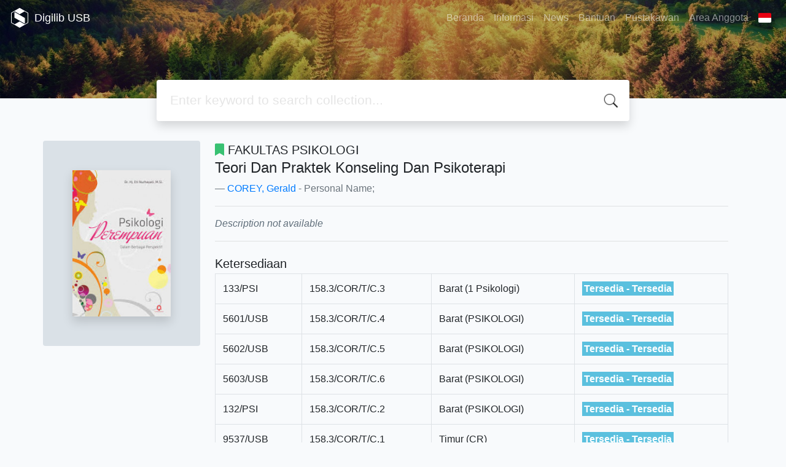

--- FILE ---
content_type: text/html; charset=UTF-8
request_url: https://opac.setiabudi.ac.id/index.php?p=show_detail&id=431&keywords=
body_size: 6520
content:
<!--
# ===============================
# Classic SLiMS Template
# ===============================
# @Author: Waris Agung Widodo
# @Email:  ido.alit@gmail.com
# @Date:   2018-01-23T11:25:57+07:00
# @Last modified by:   Waris Agung Widodo
# @Last modified time: 2019-01-03T11:25:57+07:00
-->
<!DOCTYPE html>
<html>
<head>
    <meta charset="utf-8">
    <title>Teori Dan Praktek Konseling Dan Psikoterapi | Digilib USB</title>
    <meta name="viewport" content="width=device-width, initial-scale=1, shrink-to-fit=no">

    <meta http-equiv="X-UA-Compatible" content="IE=edge">
    <meta http-equiv="Content-Type" content="text/html; charset=utf-8"/>
    <meta http-equiv="Pragma" content="no-cache"/>
    <meta http-equiv="Cache-Control" content="no-store, no-cache, must-revalidate, post-check=0, pre-check=0"/>
    <meta http-equiv="Expires" content="Sat, 26 Jul 1997 05:00:00 GMT"/>

        <meta name="description" content="...">
      <meta name="keywords" content="psikologi,psikoterapi,konseling">
      <meta name="viewport" content="width=device-width, height=device-height, initial-scale=1">
    <meta name="generator" content="SLiMS 9 (Bulian)">
    <meta name="theme-color" content="#000">

    <meta property="og:locale" content="id_ID"/>
    <meta property="og:type" content="book"/>
    <meta property="og:title" content="Teori Dan Praktek Konseling Dan Psikoterapi | Digilib USB"/>
        <meta property="og:description" content="..."/>
      <meta property="og:url" content="//opac.setiabudi.ac.id/index.php?p=show_detail&id=431&keywords="/>
    <meta property="og:site_name" content="Digilib USB"/>
        <meta property="og:image" content="//opac.setiabudi.ac.id/lib/minigalnano/createthumb.php?filename=../../images/docs/download_%2817%29.jpg.jpg&amp;width=200"/>
  
    <meta name="twitter:card" content="summary">
    <meta name="twitter:url" content="//opac.setiabudi.ac.id/index.php?p=show_detail&id=431&keywords="/>
    <meta name="twitter:title" content="Teori Dan Praktek Konseling Dan Psikoterapi | Digilib USB"/>
        <meta property="twitter:image" content="//opac.setiabudi.ac.id/lib/minigalnano/createthumb.php?filename=../../images/docs/download_%2817%29.jpg.jpg&amp;width=200"/>
      <!-- // load bootstrap style -->
    <link rel="stylesheet" href="template/default/assets/css/bootstrap.min.css">
    <!-- // font awesome -->
    <link rel="stylesheet" href="template/default/assets/plugin/font-awesome/css/fontawesome-all.min.css">
    <!-- Tailwind CSS -->
    <link rel="stylesheet" href="template/default/assets/css/tailwind.min.css">
    <!-- Vegas CSS -->
    <link rel="stylesheet" href="template/default/assets/plugin/vegas/vegas.min.css">
    <link href="/js/toastr/toastr.min.css?31080122" rel="stylesheet" type="text/css"/>
    <!-- SLiMS CSS -->
    <link rel="stylesheet" href="/js/colorbox/colorbox.css">
    <!-- // Flag css -->
    <link rel="stylesheet" href="template/default/assets/css/flag-icon.min.css">
    <!-- // my custom style -->
    <link rel="stylesheet" href="template/default/assets/css/style.css?v=20260131-080122">

    <link rel="shortcut icon" href="webicon.ico" type="image/x-icon"/>

    <!-- // load vue js -->
    <script src="template/default/assets/js/vue.min.js"></script>
    <!-- // load jquery library -->
    <script src="template/default/assets/js/jquery.min.js"></script>
    <!-- // load popper javascript -->
    <script src="template/default/assets/js/popper.min.js"></script>
    <!-- // load bootstrap javascript -->
    <script src="template/default/assets/js/bootstrap.min.js"></script>
    <!-- // load vegas javascript -->
    <script src="template/default/assets/plugin/vegas/vegas.min.js"></script>
    <script src="/js/toastr/toastr.min.js"></script>
    <!-- // load SLiMS javascript -->
    <script src="/js/colorbox/jquery.colorbox-min.js"></script>
    <script src="/js/gui.js"></script>
    <script src="/js/fancywebsocket.js"></script>

</head>
<body class="bg-grey-lightest">

<div class="result-search pb-5">
    <section id="section1 container-fluid">
        <header class="c-header">
            <div class="mask"></div>
          
<nav class="navbar navbar-expand-lg navbar-dark bg-transparent">
    <a class="navbar-brand inline-flex items-center" href="index.php">
        <svg
                class="fill-current text-white inline-block h-8 w-8"
                version="1.1"
                xmlns="http://www.w3.org/2000/svg" xmlns:xlink="http://www.w3.org/1999/xlink"
                viewBox="0 0 118.4 135" style="enable-background:new 0 0 118.4 135;"
                xml:space="preserve">
                    <path d="M118.3,98.3l0-62.3l0-0.2c-0.1-1.6-1-3-2.3-3.9c-0.1,0-0.1-0.1-0.2-0.1L61.9,0.8c-1.7-1-3.9-1-5.4-0.1l-54,31.1
                    l-0.4,0.2C0.9,33,0.1,34.4,0,36c0,0.1,0,0.2,0,0.3l0,62.4l0,0.3c0.1,1.6,1,3,2.3,3.9c0.1,0.1,0.2,0.1,0.2,0.2l53.9,31.1l0.3,0.2
                    c0.8,0.4,1.6,0.6,2.4,0.6c0.8,0,1.5-0.2,2.2-0.5l53.9-31.1c0.3-0.1,0.6-0.3,0.9-0.5c1.2-0.9,2-2.3,2.1-3.7c0-0.1,0-0.3,0-0.4
                    C118.4,98.6,118.3,98.5,118.3,98.3z M114.4,98.8c0,0.3-0.2,0.7-0.5,0.9c-0.1,0.1-0.2,0.1-0.2,0.1l-20.6,11.9L59.2,92.1l-33.9,19.6
                    L4.6,99.7l0,0l0,0C4.2,99.5,4,99.2,4,98.8l0-62.5l0,0l0-0.1c0-0.4,0.2-0.7,0.5-0.9l20.8-12l33.9,19.6l33.9-19.6l20.6,11.9l0.1,0
                    c0.3,0.2,0.5,0.5,0.6,0.9l0,62.3L114.4,98.8L114.4,98.8z M95.3,68.6v39.4L23.1,66.4V26.9L95.3,68.6z"/>
                </svg>
        <div class="inline-flex flex-col leading-tight ml-2">
            <h1 class="text-lg m-0 p-0">Digilib USB</h1>
                    </div>
    </a>
    <button class="navbar-toggler" type="button" data-toggle="collapse" data-target="#navbarSupportedContent"
            aria-controls="navbarSupportedContent" aria-expanded="false" aria-label="Toggle navigation">
        <span class="navbar-toggler-icon"></span>
    </button>

    <div class="collapse navbar-collapse" id="navbarSupportedContent">
        <ul class="navbar-nav ml-auto">
          <li class="nav-item ">
    <a class="nav-link" href="index.php">Beranda</a>
</li><li class="nav-item ">
    <a class="nav-link" href="index.php?p=libinfo">Informasi</a>
</li><li class="nav-item ">
    <a class="nav-link" href="index.php?p=news">News</a>
</li><li class="nav-item ">
    <a class="nav-link" href="index.php?p=help">Bantuan</a>
</li><li class="nav-item ">
    <a class="nav-link" href="index.php?p=librarian">Pustakawan</a>
</li>                        <li class="nav-item ">
                  <a class="nav-link" href="index.php?p=member">Area Anggota</a>
              </li>
                      <li class="nav-item dropdown">
                              <a class="nav-link dropdown-toggle cursor-pointer" type="button" id="languageMenuButton"
                   data-toggle="dropdown" aria-haspopup="true" aria-expanded="false">
                    <span class="flag-icon flag-icon-id" style="border-radius: 2px;"></span>
                </a>
                <div class="dropdown-menu bg-grey-lighter dropdown-menu-lg-right" aria-labelledby="dropdownMenuButton">
                    <h6 class="dropdown-header">Pilih Bahasa : </h6>
                      <a class="dropdown-item" href="index.php?select_lang=ar_SA">
        <span class="flag-icon flag-icon-sa mr-2" style="border-radius: 2px;"></span> Arabic
    </a>    <a class="dropdown-item" href="index.php?select_lang=bn_BD">
        <span class="flag-icon flag-icon-bd mr-2" style="border-radius: 2px;"></span> Bengali
    </a>    <a class="dropdown-item" href="index.php?select_lang=pt_BR">
        <span class="flag-icon flag-icon-br mr-2" style="border-radius: 2px;"></span> Brazilian Portuguese
    </a>    <a class="dropdown-item" href="index.php?select_lang=en_US">
        <span class="flag-icon flag-icon-us mr-2" style="border-radius: 2px;"></span> English
    </a>    <a class="dropdown-item" href="index.php?select_lang=es_ES">
        <span class="flag-icon flag-icon-es mr-2" style="border-radius: 2px;"></span> Espanol
    </a>    <a class="dropdown-item" href="index.php?select_lang=de_DE">
        <span class="flag-icon flag-icon-de mr-2" style="border-radius: 2px;"></span> German
    </a>    <a class="dropdown-item" href="index.php?select_lang=id_ID">
        <span class="flag-icon flag-icon-id mr-2" style="border-radius: 2px;"></span> Indonesia
    </a>    <a class="dropdown-item" href="index.php?select_lang=ja_JP">
        <span class="flag-icon flag-icon-jp mr-2" style="border-radius: 2px;"></span> Bahasa Jepang
    </a>    <a class="dropdown-item" href="index.php?select_lang=my_MY">
        <span class="flag-icon flag-icon-my mr-2" style="border-radius: 2px;"></span> Melayu
    </a>    <a class="dropdown-item" href="index.php?select_lang=fa_IR">
        <span class="flag-icon flag-icon-ir mr-2" style="border-radius: 2px;"></span> Persia
    </a>    <a class="dropdown-item" href="index.php?select_lang=ru_RU">
        <span class="flag-icon flag-icon-ru mr-2" style="border-radius: 2px;"></span> Russian
    </a>    <a class="dropdown-item" href="index.php?select_lang=th_TH">
        <span class="flag-icon flag-icon-th mr-2" style="border-radius: 2px;"></span> Thai
    </a>    <a class="dropdown-item" href="index.php?select_lang=tr_TR">
        <span class="flag-icon flag-icon-tr mr-2" style="border-radius: 2px;"></span> Turkish
    </a>    <a class="dropdown-item" href="index.php?select_lang=ur_PK">
        <span class="flag-icon flag-icon-pk mr-2" style="border-radius: 2px;"></span> Urdu
    </a>                </div>
            </li>
        </ul>
    </div>
</nav>        </header>
      <div class="search" id="search-wraper" xmlns:v-bind="http://www.w3.org/1999/xhtml">
    <div class="container">
        <div class="row">
            <div class="col-lg-8 mx-auto">
                <div class="card border-0 shadow">
                    <div class="card-body">
                        <form class="" action="index.php" method="get" @submit.prevent="searchSubmit">
                            <input type="hidden" name="search" value="search">
                            <input ref="keywords" value="" v-model.trim="keywords"
                                   @focus="searchOnFocus" @blur="searchOnBlur" type="text" id="search-input"
                                   name="keywords" class="input-transparent w-100"
                                   placeholder="Enter keyword to search collection..."/>
                        </form>
                    </div>
                </div>
                <transition name="slide-fade">
                    <div v-if="show" class="advanced-wraper shadow mt-4" id="advanced-wraper"
                         v-click-outside="hideSearch">
                        <p class="label mb-2">
                            Search by:
                            <i @click="hideSearch"
                               class="far fa-times-circle float-right text-danger cursor-pointer"></i>
                        </p>
                        <div class="d-flex flex-wrap">
                            <a v-bind:class="{'btn-primary text-white': searchBy === 'keywords', 'btn-outline-secondary': searchBy !== 'keywords' }"
                               @click="searchOnClick('keywords')" class="btn mr-2 mb-2">All</a>
                            <a v-bind:class="{'btn-primary text-white': searchBy === 'author', 'btn-outline-secondary': searchBy !== 'author' }"
                               @click="searchOnClick('author')" class="btn mr-2 mb-2">Author</a>
                            <a v-bind:class="{'btn-primary text-white': searchBy === 'subject', 'btn-outline-secondary': searchBy !== 'subject' }"
                               @click="searchOnClick('subject')" class="btn mr-2 mb-2">Subject</a>
                            <a v-bind:class="{'btn-primary text-white': searchBy === 'isbn', 'btn-outline-secondary': searchBy !== 'isbn' }"
                               @click="searchOnClick('isbn')" class="btn mr-2 mb-2">ISBN/ISSN</a>
                            <button class="btn btn-light mr-2 mb-2" disabled>OR TRY</button>
                            <a class="btn btn-outline-primary mr-2 mb-2" data-toggle="modal" data-target="#adv-modal">Advanced Search</a>
                        </div>
                        <p v-if="lastKeywords.length > 0" class="label mt-4">Last search:</p>
                        <a :href="`index.php?${tmpObj[k].searchBy}=${tmpObj[k].text}&search=search`"
                           class="flex items-center justify-between py-1 text-decoration-none text-grey-darkest hover:text-blue"
                           v-for="k in lastKeywords" :key="k"><span><i
                                        class="far fa-clock text-grey-dark mr-2"></i><span class="italic text-sm">{{tmpObj[k].text}}</span></span><i
                                    class="fas fa-angle-right text-grey-dark"></i></a>
                    </div>
                </transition>
            </div>
        </div>
    </div>
</div>
    </section>

    <section class="container mt-8">
      
<div class="container">
    <div class="flex">
        <div class="w-64">
            <div class="bg-grey-light p-12 rounded">
                <div class="shadow">
                  <img itemprop="image" alt="Image of Teori Dan Praktek Konseling Dan Psikoterapi" src="./lib/minigalnano/createthumb.php?filename=../../images/docs/download_%2817%29.jpg.jpg&amp;width=200" border="0" alt="Teori Dan Praktek Konseling Dan Psikoterapi" />                </div>
            </div>
        </div>
        <div class="flex-1 px-4">
            <p class="lead"><i class="fas fa-bookmark text-green"></i> FAKULTAS PSIKOLOGI</p>
            <blockquote class="blockquote">
                <h4 class="mb-2">Teori Dan Praktek Konseling Dan Psikoterapi</h4>
                <footer class="blockquote-footer"><a href="?author=%22COREY%2C+Gerald%22&search=Search" title="Klik disini untuk mencari dokumen lain dari pengarang ini">COREY, Gerald</a> - Personal Name; </footer>
            </blockquote>
            <hr>
            <p class="text-grey-darker">
              <i>Description not available</i>            </p>
            <hr>

            <h5 class="mt-4 mb-1">Ketersediaan</h5>
          <table class="table table-bordered table-small itemList"><tr><td class="biblio-item-code">133/PSI</td><td class="biblio-call-number">158.3/COR/T/C.3</td><td class="biblio-location">Barat (1 Psikologi)</td><td width="30%"><b style="background-color: #5bc0de; color: white; padding: 3px;">Tersedia - Tersedia</b></td></tr><tr><td class="biblio-item-code">5601/USB</td><td class="biblio-call-number">158.3/COR/T/C.4</td><td class="biblio-location">Barat (PSIKOLOGI)</td><td width="30%"><b style="background-color: #5bc0de; color: white; padding: 3px;">Tersedia - Tersedia</b></td></tr><tr><td class="biblio-item-code">5602/USB</td><td class="biblio-call-number">158.3/COR/T/C.5</td><td class="biblio-location">Barat (PSIKOLOGI)</td><td width="30%"><b style="background-color: #5bc0de; color: white; padding: 3px;">Tersedia - Tersedia</b></td></tr><tr><td class="biblio-item-code">5603/USB</td><td class="biblio-call-number">158.3/COR/T/C.6</td><td class="biblio-location">Barat (PSIKOLOGI)</td><td width="30%"><b style="background-color: #5bc0de; color: white; padding: 3px;">Tersedia - Tersedia</b></td></tr><tr><td class="biblio-item-code">132/PSI</td><td class="biblio-call-number">158.3/COR/T/C.2</td><td class="biblio-location">Barat (PSIKOLOGI)</td><td width="30%"><b style="background-color: #5bc0de; color: white; padding: 3px;">Tersedia - Tersedia</b></td></tr><tr><td class="biblio-item-code">9537/USB</td><td class="biblio-call-number">158.3/COR/T/C.1</td><td class="biblio-location">Timur (CR)</td><td width="30%"><b style="background-color: #5bc0de; color: white; padding: 3px;">Tersedia - Tersedia</b></td></tr></table>
            <h5 class="mt-4 mb-1">Informasi Detil</h5>
            <dl class="row">
                <dt class="col-sm-3">Judul Seri</dt>
                <dd class="col-sm-9">
                    <div itemprop="alternativeHeadline"
                         property="alternativeHeadline">-</div>
                </dd>

                <dt class="col-sm-3">No. Panggil</dt>
                <dd class="col-sm-9">
                    <div>158.3/COR/T</div>
                </dd>
                <dt class="col-sm-3">Penerbit</dt>
                <dd class="col-sm-9">
                    <span itemprop="publisher" property="publisher" itemtype="http://schema.org/Organization"
                          itemscope>Refika Aditama</span> :
                    <span itemprop="publisher" property="publisher">Bandung</span>.,
                    <span itemprop="datePublished" property="datePublished">2003</span>
                </dd>
                <dt class="col-sm-3">Deskripsi Fisik</dt>
                <dd class="col-sm-9">
                    <div itemprop="numberOfPages"
                         property="numberOfPages">X, 434 Hal 21 Cm.</div>
                </dd>
                <dt class="col-sm-3">Bahasa</dt>
                <dd class="col-sm-9">
                    <div>
                        <meta itemprop="inLanguage" property="inLanguage"
                              content="Indonesia"/>Indonesia</div>
                </dd>
                <dt class="col-sm-3">ISBN/ISSN</dt>
                <dd class="col-sm-9">
                    <div itemprop="isbn" property="isbn">-</div>
                </dd>
                <dt class="col-sm-3">Klasifikasi</dt>
                <dd class="col-sm-9">
                    <div>NONE</div>
                </dd>
                <dt class="col-sm-3">Tipe Isi</dt>
                <dd class="col-sm-9">
                    <div itemprop="bookFormat"
                         property="bookFormat">text</div>
                </dd>
                <dt class="col-sm-3">Tipe Media</dt>
                <dd class="col-sm-9">
                    <div itemprop="bookFormat"
                         property="bookFormat">other</div>
                </dd>
                <dt class="col-sm-3">Tipe Pembawa</dt>
                <dd class="col-sm-9">
                    <div itemprop="bookFormat"
                         property="bookFormat">unspecified</div>
                </dd>
                <dt class="col-sm-3">Edisi</dt>
                <dd class="col-sm-9">
                    <div itemprop="bookEdition" property="bookEdition">Cet.5</div>
                </dd>
                <dt class="col-sm-3">Subyek</dt>
                <dd class="col-sm-9">
                    <div class="s-subject" itemprop="keywords"
                         property="keywords"><a href="?subject=%22Psikologi%22&search=Search" title="Klik di sini untuk mencari dokumen lain dengan subjek ini">Psikologi</a><br /><a href="?subject=%22PSIKOTERAPI%22&search=Search" title="Klik di sini untuk mencari dokumen lain dengan subjek ini">PSIKOTERAPI</a><br /><a href="?subject=%22KONSELING%22&search=Search" title="Klik di sini untuk mencari dokumen lain dengan subjek ini">KONSELING</a><br /></div>
                </dd>
                <dt class="col-sm-3">Info Detil Spesifik</dt>
                <dd class="col-sm-9">
                    <div>-</div>
                </dd>
                <dt class="col-sm-3">Pernyataan Tanggungjawab</dt>
                <dd class="col-sm-9">
                    <div itemprop="author" property="author">Perpustakaan USB</div>
                </dd>
            </dl>

          
            <h5 class="mt-4 mb-1">Versi lain/terkait</h5>
            <div>
              <p class="text-grey-dark">Tidak tersedia versi lain</p>            </div>

            <h5 class="mt-4 mb-1">Lampiran Berkas</h5>
            <div itemprop="associatedMedia">
                          </div>

            <h5 class="mt-4 mb-1">Komentar</h5>
                                  <hr>
              <a href="index.php?p=member" class="btn btn-outline-primary">You must be logged in to post a comment</a>
                  </div>
    </div>
</div>
<br />
    </section>
</div>


<footer class="py-4 bg-grey-darkest text-grey-lighter">
    <div class="container">
        <div class="row py-4">
            <div class="col-md-3">
                <svg
                        class="fill-current text-grey-lighter block h-12 w-12 mb-2"
                        version="1.1"
                        xmlns="http://www.w3.org/2000/svg" xmlns:xlink="http://www.w3.org/1999/xlink"
                        viewBox="0 0 118.4 135" style="enable-background:new 0 0 118.4 135;"
                        xml:space="preserve">
                    <path d="M118.3,98.3l0-62.3l0-0.2c-0.1-1.6-1-3-2.3-3.9c-0.1,0-0.1-0.1-0.2-0.1L61.9,0.8c-1.7-1-3.9-1-5.4-0.1l-54,31.1
                    l-0.4,0.2C0.9,33,0.1,34.4,0,36c0,0.1,0,0.2,0,0.3l0,62.4l0,0.3c0.1,1.6,1,3,2.3,3.9c0.1,0.1,0.2,0.1,0.2,0.2l53.9,31.1l0.3,0.2
                    c0.8,0.4,1.6,0.6,2.4,0.6c0.8,0,1.5-0.2,2.2-0.5l53.9-31.1c0.3-0.1,0.6-0.3,0.9-0.5c1.2-0.9,2-2.3,2.1-3.7c0-0.1,0-0.3,0-0.4
                    C118.4,98.6,118.3,98.5,118.3,98.3z M114.4,98.8c0,0.3-0.2,0.7-0.5,0.9c-0.1,0.1-0.2,0.1-0.2,0.1l-20.6,11.9L59.2,92.1l-33.9,19.6
                    L4.6,99.7l0,0l0,0C4.2,99.5,4,99.2,4,98.8l0-62.5l0,0l0-0.1c0-0.4,0.2-0.7,0.5-0.9l20.8-12l33.9,19.6l33.9-19.6l20.6,11.9l0.1,0
                    c0.3,0.2,0.5,0.5,0.6,0.9l0,62.3L114.4,98.8L114.4,98.8z M95.3,68.6v39.4L23.1,66.4V26.9L95.3,68.6z"/>
                </svg>
                <div class="mb-4">Digilib USB</div>
                <ul class="list-reset">
                    <li><a class="text-light" href="index.php?p=libinfo">Information</a></li>
                    <li><a class="text-light" href="index.php?p=services">Services</a></li>
                    <li><a class="text-light" href="index.php?p=librarian">Librarian</a></li>
                    <li><a class="text-light" href="index.php?p=member">Member Area</a></li>
                </ul>
            </div>
            <div class="col-md-5">
                <h4 class="mb-4">About Us</h4>
                <p>Perpustakaan Universitas Setia Budi</p>
            </div>
            <div class="col-md-4">
                <h4 class="mb-4">Search</h4>
                <div class="mb-2">start it by typing one or more keywords for title, author or subject</div>
                <form action="index.php">
                    <div class="input-group mb-3">
                        <input name="keywords" type="text" class="form-control" placeholder="Enter keywords"
                               aria-label="Enter keywords"
                               aria-describedby="button-addon2">
                        <div class="input-group-append">
                            <button class="btn btn-primary" type="submit" value="search" name="search"
                                    id="button-addon2">Find Collection
                            </button>
                        </div>
                    </div>
                </form>
                <hr>

            </div>
        </div>
        <hr>
        <div class="flex font-thin text-sm">
            <p class="flex-1">&copy; 2026 &mdash; Universitas Setia Budi</p>
            <div class="flex-1 text-right text-grey">Powered by <code>SLiMS</code></div>
        </div>
    </div>
</footer>



<!-- // Load modal -->

<div class="modal fade" id="exampleModal" tabindex="-1" role="dialog" aria-labelledby="exampleModalLabel"
     aria-hidden="true">
    <div class="modal-dialog modal-lg" role="document">
        <div class="modal-content">
            <div class="modal-header">
                <h5 class="modal-title" id="exampleModalLabel">Select the topic you are interested</h5>
                <button type="button" class="close" data-dismiss="modal" aria-label="Close">
                    <span aria-hidden="true">&times;</span>
                </button>
            </div>
            <div class="modal-body">
                <ul class="topic d-flex flex-wrap justify-content-center p-0">
                    <li class="d-flex justify-content-center align-items-center m-2">
                        <a href="index.php?callnumber=0&search=search" class="d-flex flex-column">
                            <img src="template/default/assets/images/0-chemical.png" width="80" class="mb-3 mx-auto"/>
                            Computer science, information & general works
                        </a>
                    </li>
                    <li class="d-flex justify-content-center align-items-center m-2">
                        <a href="index.php?callnumber=1&search=search" class="d-flex flex-column">
                            <img src="template/default/assets/images/1-memory.png" width="80" class="mb-3 mx-auto"/>
                            Philosophy & psychology
                        </a>
                    </li>
                    <li class="d-flex justify-content-center align-items-center m-2">
                        <a href="index.php?callnumber=2&search=search" class="d-flex flex-column">
                            <img src="template/default/assets/images/2-mosque.png" width="80" class="mb-3 mx-auto"/>
                            Religion
                        </a>
                    </li>
                    <li class="d-flex justify-content-center align-items-center m-2">
                        <a href="index.php?callnumber=3&search=search" class="d-flex flex-column">
                            <img src="template/default/assets/images/3-diploma.png" width="80" class="mb-3 mx-auto"/>
                            Social sciences
                        </a>
                    </li>
                    <li class="d-flex justify-content-center align-items-center m-2">
                        <a href="index.php?callnumber=4&search=search" class="d-flex flex-column">
                            <img src="template/default/assets/images/4-translation.png" width="80" class="mb-3 mx-auto"/>
                            Language
                        </a>
                    </li>
                    <li class="d-flex justify-content-center align-items-center m-2">
                        <a href="index.php?callnumber=5&search=search" class="d-flex flex-column">
                            <img src="template/default/assets/images/5-math.png" width="80" class="mb-3 mx-auto"/>
                            Pure Science
                        </a>
                    </li>
                    <li class="d-flex justify-content-center align-items-center m-2">
                        <a href="index.php?callnumber=6&search=search" class="d-flex flex-column">
                            <img src="template/default/assets/images/6-blackboard.png" width="80" class="mb-3 mx-auto"/>
                            Applied sciences
                        </a>
                    </li>
                    <li class="d-flex justify-content-center align-items-center m-2">
                        <a href="index.php?callnumber=7&search=search" class="d-flex flex-column">
                            <img src="template/default/assets/images/7-quill.png" width="80" class="mb-3 mx-auto"/>
                            Arts & recreation
                        </a>
                    </li>
                    <li class="d-flex justify-content-center align-items-center m-2">
                        <a href="index.php?callnumber=8&search=search" class="d-flex flex-column">
                            <img src="template/default/assets/images/8-books.png" width="80" class="mb-3 mx-auto"/>
                            Literature
                        </a>
                    </li>
                    <li class="d-flex justify-content-center align-items-center m-2">
                        <a href="index.php?callnumber=9&search=search" class="d-flex flex-column">
                            <img src="template/default/assets/images/9-return-to-the-past.png" width="80" class="mb-3 mx-auto"/>
                            History & geography
                        </a>
                    </li>
                </ul>
            </div>
        </div>
    </div>
</div>

<div class="modal fade" id="adv-modal" tabindex="-1" role="dialog" aria-labelledby="exampleModalLabel"
     aria-hidden="true">
    <div class="modal-dialog modal-lg" role="document">
        <form class="modal-content" action="index.php" method="get">
            <div class="modal-header">
                <h5 class="modal-title" id="exampleModalLabel">Advanced Search</h5>
                <button type="button" class="close" data-dismiss="modal" aria-label="Close">
                    <span aria-hidden="true">&times;</span>
                </button>
            </div>
            <div class="modal-body">
                <div class="row">
                    <div class="col">
                        <div class="form-group">
                            <label for="adv-titles">Title</label>
                            <input type="text" name="title" class="form-control" id="adv-titles"
                                   placeholder="Enter title">
                        </div>
                    </div>
                    <div class="col">
                        <div class="form-group">
                            <label for="adv-author">Author(s)</label>
                            <input type="text" name="author" class="form-control" id="adv-author"
                                   placeholder="Enter author(s) name">
                        </div>
                    </div>
                </div>
                <div class="row">
                    <div class="col">
                        <div class="form-group">
                            <label for="adv-subject">Subject(s)</label>
                            <input type="text" name="subject" class="form-control" id="adv-subject"
                                   placeholder="Enter subject">
                        </div>
                    </div>
                    <div class="col">
                        <div class="form-group">
                            <label for="adv-isbn">ISBN/ISSN</label>
                            <input type="text" name="isbn" class="form-control" id="adv-isbn"
                                   placeholder="Enter ISBN/ISSN">
                        </div>
                    </div>
                </div>
                <div class="row">
                    <div class="col">
                        <div class="form-group">
                            <label for="adv-coll-type">Collection Type</label>
                            <select name="colltype" class="form-control"
                                    id="adv-coll-type"><option value="0">Semua Koleksi</option><option value="Close Reserve (CR)">Close Reserve (CR)</option><option value="Fiction">Fiction</option><option value="Reference">Reference</option><option value="Textbook">Textbook</option></select>
                        </div>
                    </div>
                    <div class="col">
                        <div class="form-group">
                            <label for="adv-location">Location</label>
                            <select id="adv-location" name="location"
                                    class="form-control"> <option value="0">Semua Lokasi</option><option value="Barat">Barat</option><option value="Gudang">Gudang</option><option value="Timur">Timur</option></select>
                        </div>
                    </div>
                </div>
                <div class="row">
                    <div class="col">
                        <div class="form-group">
                            <label for="adv-gmd">GMD</label>
                            <select id="adv-gmd" name="gmd" class="form-control"><option value="0">Semua GMD/Media</option><option value="FAKULTAS EKONOMI">FAKULTAS EKONOMI</option><option value="FAKULTAS FARMASI">FAKULTAS FARMASI</option><option value="FAKULTAS ILMU KESEHATAN">FAKULTAS ILMU KESEHATAN</option><option value="FAKULTAS PSIKOLOGI">FAKULTAS PSIKOLOGI</option><option value="FAKULTAS TEKNIK">FAKULTAS TEKNIK</option><option value="UMUM">UMUM</option></select>
                        </div>
                    </div>
                    <div class="col"></div>
                </div>
            </div>
            <div class="modal-footer">
                <button type="submit" name="search" value="search" class="btn btn-primary">Find Collection</button>
            </div>
        </form>
    </div>
</div>

<!-- // load our vue app.js -->
<script src="template/default/assets/js/app.js?v=20260131-080122"></script>
<script src="template/default/assets/js/app_jquery.js?v=20260131-080122"></script>

<script>
  $('.c-header, .vegas-slide').vegas({
        delay: 5000,
        timer: false,
        transition: 'blur',
        animation: 'none',
        slides: [
            { src: "template/default/assets/images/slide1.jpg" },
            { src: "template/default/assets/images/slide2.jpg" },
            { src: "template/default/assets/images/slide3.jpg" },
            { src: "template/default/assets/images/slide4.jpg" }
        ]
    });
</script>
</body>
</html>
